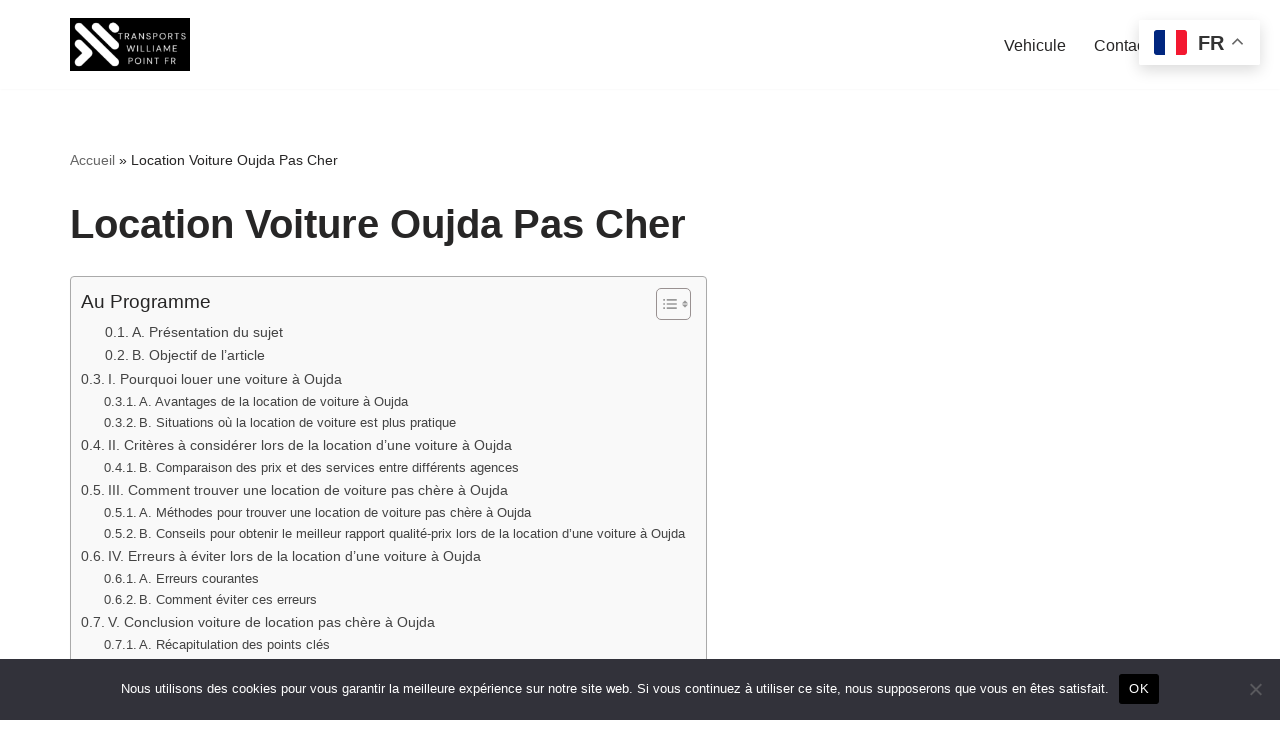

--- FILE ---
content_type: text/html; charset=UTF-8
request_url: https://www.transports-williame.fr/location-voiture-oujda-pas-cher/
body_size: 24508
content:
<!DOCTYPE html>
<html lang="fr-FR" prefix="og: https://ogp.me/ns#">
<meta name="msvalidate.01" content="83B40B086226066D2246EACD0BA67A1A" />
<head>
		
	<meta charset="UTF-8">
	<meta name="viewport" content="width=device-width, initial-scale=1, minimum-scale=1">
	<link rel="profile" href="http://gmpg.org/xfn/11">
		
<!-- Optimisation des moteurs de recherche par Rank Math - https://rankmath.com/ -->
<title>Location Voiture Oujda Pas Cher</title>
<meta name="description" content="Location Voiture Oujda Pas Cher, guide complet pour trouver des belles offres afin d&#039;avoir des bonnes vacances."/>
<meta name="robots" content="follow, index, max-snippet:-1, max-video-preview:-1, max-image-preview:large"/>
<link rel="canonical" href="https://www.transports-williame.fr/location-voiture-oujda-pas-cher/" />
<meta property="og:locale" content="fr_FR" />
<meta property="og:type" content="article" />
<meta property="og:title" content="Location Voiture Oujda Pas Cher" />
<meta property="og:description" content="Location Voiture Oujda Pas Cher, guide complet pour trouver des belles offres afin d&#039;avoir des bonnes vacances." />
<meta property="og:url" content="https://www.transports-williame.fr/location-voiture-oujda-pas-cher/" />
<meta property="og:site_name" content="Transports-Williame.Fr" />
<meta property="og:updated_time" content="2023-06-14T05:29:47+02:00" />
<meta property="article:published_time" content="2023-05-25T20:09:51+02:00" />
<meta property="article:modified_time" content="2023-06-14T05:29:47+02:00" />
<meta name="twitter:card" content="summary_large_image" />
<meta name="twitter:title" content="Location Voiture Oujda Pas Cher" />
<meta name="twitter:description" content="Location Voiture Oujda Pas Cher, guide complet pour trouver des belles offres afin d&#039;avoir des bonnes vacances." />
<meta name="twitter:label1" content="Temps de lecture" />
<meta name="twitter:data1" content="8 minutes" />
<script type="application/ld+json" class="rank-math-schema">{"@context":"https://schema.org","@graph":[{"@type":["Organization","Person"],"@id":"https://www.transports-williame.fr/#person","name":"Transports-Williame.Fr","url":"https://www.transports-williame.fr","logo":{"@type":"ImageObject","@id":"https://www.transports-williame.fr/#logo","url":"https://www.transports-williame.fr/wp-content/uploads/2023/07/cropped-Transports-Williame-Icon.png","contentUrl":"https://www.transports-williame.fr/wp-content/uploads/2023/07/cropped-Transports-Williame-Icon.png","caption":"Transports-Williame.Fr","inLanguage":"fr-FR","width":"512","height":"512"},"image":{"@id":"https://www.transports-williame.fr/#logo"}},{"@type":"WebSite","@id":"https://www.transports-williame.fr/#website","url":"https://www.transports-williame.fr","name":"Transports-Williame.Fr","publisher":{"@id":"https://www.transports-williame.fr/#person"},"inLanguage":"fr-FR"},{"@type":"BreadcrumbList","@id":"https://www.transports-williame.fr/location-voiture-oujda-pas-cher/#breadcrumb","itemListElement":[{"@type":"ListItem","position":"1","item":{"@id":"https://www.transports-williame.fr","name":"Accueil"}},{"@type":"ListItem","position":"2","item":{"@id":"https://www.transports-williame.fr/location-voiture-oujda-pas-cher/","name":"Location Voiture Oujda Pas Cher"}}]},{"@type":"WebPage","@id":"https://www.transports-williame.fr/location-voiture-oujda-pas-cher/#webpage","url":"https://www.transports-williame.fr/location-voiture-oujda-pas-cher/","name":"Location Voiture Oujda Pas Cher","datePublished":"2023-05-25T20:09:51+02:00","dateModified":"2023-06-14T05:29:47+02:00","isPartOf":{"@id":"https://www.transports-williame.fr/#website"},"inLanguage":"fr-FR","breadcrumb":{"@id":"https://www.transports-williame.fr/location-voiture-oujda-pas-cher/#breadcrumb"}},{"@type":"Person","@id":"https://www.transports-williame.fr/author/pkalamba1gmail-com/","name":"James P.","url":"https://www.transports-williame.fr/author/pkalamba1gmail-com/","image":{"@type":"ImageObject","@id":"https://secure.gravatar.com/avatar/20834b1691dae6e5b4cc7b3213e3e53d?s=96&amp;d=mm&amp;r=g","url":"https://secure.gravatar.com/avatar/20834b1691dae6e5b4cc7b3213e3e53d?s=96&amp;d=mm&amp;r=g","caption":"James P.","inLanguage":"fr-FR"},"sameAs":["http://transports-williame.fr"]},{"@type":"Article","headline":"Location Voiture Oujda Pas Cher","keywords":"Location Voiture Oujda","datePublished":"2023-05-25T20:09:51+02:00","dateModified":"2023-06-14T05:29:47+02:00","author":{"@id":"https://www.transports-williame.fr/author/pkalamba1gmail-com/","name":"James P."},"publisher":{"@id":"https://www.transports-williame.fr/#person"},"description":"Location Voiture Oujda Pas Cher, guide complet pour trouver des belles offres afin d&#039;avoir des bonnes vacances.","name":"Location Voiture Oujda Pas Cher","@id":"https://www.transports-williame.fr/location-voiture-oujda-pas-cher/#richSnippet","isPartOf":{"@id":"https://www.transports-williame.fr/location-voiture-oujda-pas-cher/#webpage"},"inLanguage":"fr-FR","mainEntityOfPage":{"@id":"https://www.transports-williame.fr/location-voiture-oujda-pas-cher/#webpage"}}]}</script>
<!-- /Extension Rank Math WordPress SEO -->

<link rel="alternate" type="application/rss+xml" title="Transports Williame &amp; Frère &raquo; Flux" href="https://www.transports-williame.fr/feed/" />
<link rel="alternate" type="application/rss+xml" title="Transports Williame &amp; Frère &raquo; Flux des commentaires" href="https://www.transports-williame.fr/comments/feed/" />
		<!-- This site uses the Google Analytics by MonsterInsights plugin v9.11.1 - Using Analytics tracking - https://www.monsterinsights.com/ -->
							<script src="//www.googletagmanager.com/gtag/js?id=G-WE5NXWYRCQ"  data-cfasync="false" data-wpfc-render="false" type="text/javascript" async></script>
			<script data-cfasync="false" data-wpfc-render="false" type="text/javascript">
				var mi_version = '9.11.1';
				var mi_track_user = true;
				var mi_no_track_reason = '';
								var MonsterInsightsDefaultLocations = {"page_location":"https:\/\/www.transports-williame.fr\/location-voiture-oujda-pas-cher\/"};
								if ( typeof MonsterInsightsPrivacyGuardFilter === 'function' ) {
					var MonsterInsightsLocations = (typeof MonsterInsightsExcludeQuery === 'object') ? MonsterInsightsPrivacyGuardFilter( MonsterInsightsExcludeQuery ) : MonsterInsightsPrivacyGuardFilter( MonsterInsightsDefaultLocations );
				} else {
					var MonsterInsightsLocations = (typeof MonsterInsightsExcludeQuery === 'object') ? MonsterInsightsExcludeQuery : MonsterInsightsDefaultLocations;
				}

								var disableStrs = [
										'ga-disable-G-WE5NXWYRCQ',
									];

				/* Function to detect opted out users */
				function __gtagTrackerIsOptedOut() {
					for (var index = 0; index < disableStrs.length; index++) {
						if (document.cookie.indexOf(disableStrs[index] + '=true') > -1) {
							return true;
						}
					}

					return false;
				}

				/* Disable tracking if the opt-out cookie exists. */
				if (__gtagTrackerIsOptedOut()) {
					for (var index = 0; index < disableStrs.length; index++) {
						window[disableStrs[index]] = true;
					}
				}

				/* Opt-out function */
				function __gtagTrackerOptout() {
					for (var index = 0; index < disableStrs.length; index++) {
						document.cookie = disableStrs[index] + '=true; expires=Thu, 31 Dec 2099 23:59:59 UTC; path=/';
						window[disableStrs[index]] = true;
					}
				}

				if ('undefined' === typeof gaOptout) {
					function gaOptout() {
						__gtagTrackerOptout();
					}
				}
								window.dataLayer = window.dataLayer || [];

				window.MonsterInsightsDualTracker = {
					helpers: {},
					trackers: {},
				};
				if (mi_track_user) {
					function __gtagDataLayer() {
						dataLayer.push(arguments);
					}

					function __gtagTracker(type, name, parameters) {
						if (!parameters) {
							parameters = {};
						}

						if (parameters.send_to) {
							__gtagDataLayer.apply(null, arguments);
							return;
						}

						if (type === 'event') {
														parameters.send_to = monsterinsights_frontend.v4_id;
							var hookName = name;
							if (typeof parameters['event_category'] !== 'undefined') {
								hookName = parameters['event_category'] + ':' + name;
							}

							if (typeof MonsterInsightsDualTracker.trackers[hookName] !== 'undefined') {
								MonsterInsightsDualTracker.trackers[hookName](parameters);
							} else {
								__gtagDataLayer('event', name, parameters);
							}
							
						} else {
							__gtagDataLayer.apply(null, arguments);
						}
					}

					__gtagTracker('js', new Date());
					__gtagTracker('set', {
						'developer_id.dZGIzZG': true,
											});
					if ( MonsterInsightsLocations.page_location ) {
						__gtagTracker('set', MonsterInsightsLocations);
					}
										__gtagTracker('config', 'G-WE5NXWYRCQ', {"forceSSL":"true","link_attribution":"true"} );
										window.gtag = __gtagTracker;										(function () {
						/* https://developers.google.com/analytics/devguides/collection/analyticsjs/ */
						/* ga and __gaTracker compatibility shim. */
						var noopfn = function () {
							return null;
						};
						var newtracker = function () {
							return new Tracker();
						};
						var Tracker = function () {
							return null;
						};
						var p = Tracker.prototype;
						p.get = noopfn;
						p.set = noopfn;
						p.send = function () {
							var args = Array.prototype.slice.call(arguments);
							args.unshift('send');
							__gaTracker.apply(null, args);
						};
						var __gaTracker = function () {
							var len = arguments.length;
							if (len === 0) {
								return;
							}
							var f = arguments[len - 1];
							if (typeof f !== 'object' || f === null || typeof f.hitCallback !== 'function') {
								if ('send' === arguments[0]) {
									var hitConverted, hitObject = false, action;
									if ('event' === arguments[1]) {
										if ('undefined' !== typeof arguments[3]) {
											hitObject = {
												'eventAction': arguments[3],
												'eventCategory': arguments[2],
												'eventLabel': arguments[4],
												'value': arguments[5] ? arguments[5] : 1,
											}
										}
									}
									if ('pageview' === arguments[1]) {
										if ('undefined' !== typeof arguments[2]) {
											hitObject = {
												'eventAction': 'page_view',
												'page_path': arguments[2],
											}
										}
									}
									if (typeof arguments[2] === 'object') {
										hitObject = arguments[2];
									}
									if (typeof arguments[5] === 'object') {
										Object.assign(hitObject, arguments[5]);
									}
									if ('undefined' !== typeof arguments[1].hitType) {
										hitObject = arguments[1];
										if ('pageview' === hitObject.hitType) {
											hitObject.eventAction = 'page_view';
										}
									}
									if (hitObject) {
										action = 'timing' === arguments[1].hitType ? 'timing_complete' : hitObject.eventAction;
										hitConverted = mapArgs(hitObject);
										__gtagTracker('event', action, hitConverted);
									}
								}
								return;
							}

							function mapArgs(args) {
								var arg, hit = {};
								var gaMap = {
									'eventCategory': 'event_category',
									'eventAction': 'event_action',
									'eventLabel': 'event_label',
									'eventValue': 'event_value',
									'nonInteraction': 'non_interaction',
									'timingCategory': 'event_category',
									'timingVar': 'name',
									'timingValue': 'value',
									'timingLabel': 'event_label',
									'page': 'page_path',
									'location': 'page_location',
									'title': 'page_title',
									'referrer' : 'page_referrer',
								};
								for (arg in args) {
																		if (!(!args.hasOwnProperty(arg) || !gaMap.hasOwnProperty(arg))) {
										hit[gaMap[arg]] = args[arg];
									} else {
										hit[arg] = args[arg];
									}
								}
								return hit;
							}

							try {
								f.hitCallback();
							} catch (ex) {
							}
						};
						__gaTracker.create = newtracker;
						__gaTracker.getByName = newtracker;
						__gaTracker.getAll = function () {
							return [];
						};
						__gaTracker.remove = noopfn;
						__gaTracker.loaded = true;
						window['__gaTracker'] = __gaTracker;
					})();
									} else {
										console.log("");
					(function () {
						function __gtagTracker() {
							return null;
						}

						window['__gtagTracker'] = __gtagTracker;
						window['gtag'] = __gtagTracker;
					})();
									}
			</script>
							<!-- / Google Analytics by MonsterInsights -->
		<script type="text/javascript">
/* <![CDATA[ */
window._wpemojiSettings = {"baseUrl":"https:\/\/s.w.org\/images\/core\/emoji\/14.0.0\/72x72\/","ext":".png","svgUrl":"https:\/\/s.w.org\/images\/core\/emoji\/14.0.0\/svg\/","svgExt":".svg","source":{"concatemoji":"https:\/\/www.transports-williame.fr\/wp-includes\/js\/wp-emoji-release.min.js?ver=6.4.7"}};
/*! This file is auto-generated */
!function(i,n){var o,s,e;function c(e){try{var t={supportTests:e,timestamp:(new Date).valueOf()};sessionStorage.setItem(o,JSON.stringify(t))}catch(e){}}function p(e,t,n){e.clearRect(0,0,e.canvas.width,e.canvas.height),e.fillText(t,0,0);var t=new Uint32Array(e.getImageData(0,0,e.canvas.width,e.canvas.height).data),r=(e.clearRect(0,0,e.canvas.width,e.canvas.height),e.fillText(n,0,0),new Uint32Array(e.getImageData(0,0,e.canvas.width,e.canvas.height).data));return t.every(function(e,t){return e===r[t]})}function u(e,t,n){switch(t){case"flag":return n(e,"\ud83c\udff3\ufe0f\u200d\u26a7\ufe0f","\ud83c\udff3\ufe0f\u200b\u26a7\ufe0f")?!1:!n(e,"\ud83c\uddfa\ud83c\uddf3","\ud83c\uddfa\u200b\ud83c\uddf3")&&!n(e,"\ud83c\udff4\udb40\udc67\udb40\udc62\udb40\udc65\udb40\udc6e\udb40\udc67\udb40\udc7f","\ud83c\udff4\u200b\udb40\udc67\u200b\udb40\udc62\u200b\udb40\udc65\u200b\udb40\udc6e\u200b\udb40\udc67\u200b\udb40\udc7f");case"emoji":return!n(e,"\ud83e\udef1\ud83c\udffb\u200d\ud83e\udef2\ud83c\udfff","\ud83e\udef1\ud83c\udffb\u200b\ud83e\udef2\ud83c\udfff")}return!1}function f(e,t,n){var r="undefined"!=typeof WorkerGlobalScope&&self instanceof WorkerGlobalScope?new OffscreenCanvas(300,150):i.createElement("canvas"),a=r.getContext("2d",{willReadFrequently:!0}),o=(a.textBaseline="top",a.font="600 32px Arial",{});return e.forEach(function(e){o[e]=t(a,e,n)}),o}function t(e){var t=i.createElement("script");t.src=e,t.defer=!0,i.head.appendChild(t)}"undefined"!=typeof Promise&&(o="wpEmojiSettingsSupports",s=["flag","emoji"],n.supports={everything:!0,everythingExceptFlag:!0},e=new Promise(function(e){i.addEventListener("DOMContentLoaded",e,{once:!0})}),new Promise(function(t){var n=function(){try{var e=JSON.parse(sessionStorage.getItem(o));if("object"==typeof e&&"number"==typeof e.timestamp&&(new Date).valueOf()<e.timestamp+604800&&"object"==typeof e.supportTests)return e.supportTests}catch(e){}return null}();if(!n){if("undefined"!=typeof Worker&&"undefined"!=typeof OffscreenCanvas&&"undefined"!=typeof URL&&URL.createObjectURL&&"undefined"!=typeof Blob)try{var e="postMessage("+f.toString()+"("+[JSON.stringify(s),u.toString(),p.toString()].join(",")+"));",r=new Blob([e],{type:"text/javascript"}),a=new Worker(URL.createObjectURL(r),{name:"wpTestEmojiSupports"});return void(a.onmessage=function(e){c(n=e.data),a.terminate(),t(n)})}catch(e){}c(n=f(s,u,p))}t(n)}).then(function(e){for(var t in e)n.supports[t]=e[t],n.supports.everything=n.supports.everything&&n.supports[t],"flag"!==t&&(n.supports.everythingExceptFlag=n.supports.everythingExceptFlag&&n.supports[t]);n.supports.everythingExceptFlag=n.supports.everythingExceptFlag&&!n.supports.flag,n.DOMReady=!1,n.readyCallback=function(){n.DOMReady=!0}}).then(function(){return e}).then(function(){var e;n.supports.everything||(n.readyCallback(),(e=n.source||{}).concatemoji?t(e.concatemoji):e.wpemoji&&e.twemoji&&(t(e.twemoji),t(e.wpemoji)))}))}((window,document),window._wpemojiSettings);
/* ]]> */
</script>
<style id='wp-emoji-styles-inline-css' type='text/css'>

	img.wp-smiley, img.emoji {
		display: inline !important;
		border: none !important;
		box-shadow: none !important;
		height: 1em !important;
		width: 1em !important;
		margin: 0 0.07em !important;
		vertical-align: -0.1em !important;
		background: none !important;
		padding: 0 !important;
	}
</style>
<link rel='stylesheet' id='wp-block-library-css' href='https://www.transports-williame.fr/wp-includes/css/dist/block-library/style.min.css?ver=6.4.7' type='text/css' media='all' />
<style id='classic-theme-styles-inline-css' type='text/css'>
/*! This file is auto-generated */
.wp-block-button__link{color:#fff;background-color:#32373c;border-radius:9999px;box-shadow:none;text-decoration:none;padding:calc(.667em + 2px) calc(1.333em + 2px);font-size:1.125em}.wp-block-file__button{background:#32373c;color:#fff;text-decoration:none}
</style>
<style id='global-styles-inline-css' type='text/css'>
body{--wp--preset--color--black: #000000;--wp--preset--color--cyan-bluish-gray: #abb8c3;--wp--preset--color--white: #ffffff;--wp--preset--color--pale-pink: #f78da7;--wp--preset--color--vivid-red: #cf2e2e;--wp--preset--color--luminous-vivid-orange: #ff6900;--wp--preset--color--luminous-vivid-amber: #fcb900;--wp--preset--color--light-green-cyan: #7bdcb5;--wp--preset--color--vivid-green-cyan: #00d084;--wp--preset--color--pale-cyan-blue: #8ed1fc;--wp--preset--color--vivid-cyan-blue: #0693e3;--wp--preset--color--vivid-purple: #9b51e0;--wp--preset--color--neve-link-color: var(--nv-primary-accent);--wp--preset--color--neve-link-hover-color: var(--nv-secondary-accent);--wp--preset--color--nv-site-bg: var(--nv-site-bg);--wp--preset--color--nv-light-bg: var(--nv-light-bg);--wp--preset--color--nv-dark-bg: var(--nv-dark-bg);--wp--preset--color--neve-text-color: var(--nv-text-color);--wp--preset--color--nv-text-dark-bg: var(--nv-text-dark-bg);--wp--preset--color--nv-c-1: var(--nv-c-1);--wp--preset--color--nv-c-2: var(--nv-c-2);--wp--preset--gradient--vivid-cyan-blue-to-vivid-purple: linear-gradient(135deg,rgba(6,147,227,1) 0%,rgb(155,81,224) 100%);--wp--preset--gradient--light-green-cyan-to-vivid-green-cyan: linear-gradient(135deg,rgb(122,220,180) 0%,rgb(0,208,130) 100%);--wp--preset--gradient--luminous-vivid-amber-to-luminous-vivid-orange: linear-gradient(135deg,rgba(252,185,0,1) 0%,rgba(255,105,0,1) 100%);--wp--preset--gradient--luminous-vivid-orange-to-vivid-red: linear-gradient(135deg,rgba(255,105,0,1) 0%,rgb(207,46,46) 100%);--wp--preset--gradient--very-light-gray-to-cyan-bluish-gray: linear-gradient(135deg,rgb(238,238,238) 0%,rgb(169,184,195) 100%);--wp--preset--gradient--cool-to-warm-spectrum: linear-gradient(135deg,rgb(74,234,220) 0%,rgb(151,120,209) 20%,rgb(207,42,186) 40%,rgb(238,44,130) 60%,rgb(251,105,98) 80%,rgb(254,248,76) 100%);--wp--preset--gradient--blush-light-purple: linear-gradient(135deg,rgb(255,206,236) 0%,rgb(152,150,240) 100%);--wp--preset--gradient--blush-bordeaux: linear-gradient(135deg,rgb(254,205,165) 0%,rgb(254,45,45) 50%,rgb(107,0,62) 100%);--wp--preset--gradient--luminous-dusk: linear-gradient(135deg,rgb(255,203,112) 0%,rgb(199,81,192) 50%,rgb(65,88,208) 100%);--wp--preset--gradient--pale-ocean: linear-gradient(135deg,rgb(255,245,203) 0%,rgb(182,227,212) 50%,rgb(51,167,181) 100%);--wp--preset--gradient--electric-grass: linear-gradient(135deg,rgb(202,248,128) 0%,rgb(113,206,126) 100%);--wp--preset--gradient--midnight: linear-gradient(135deg,rgb(2,3,129) 0%,rgb(40,116,252) 100%);--wp--preset--font-size--small: 13px;--wp--preset--font-size--medium: 20px;--wp--preset--font-size--large: 36px;--wp--preset--font-size--x-large: 42px;--wp--preset--spacing--20: 0.44rem;--wp--preset--spacing--30: 0.67rem;--wp--preset--spacing--40: 1rem;--wp--preset--spacing--50: 1.5rem;--wp--preset--spacing--60: 2.25rem;--wp--preset--spacing--70: 3.38rem;--wp--preset--spacing--80: 5.06rem;--wp--preset--shadow--natural: 6px 6px 9px rgba(0, 0, 0, 0.2);--wp--preset--shadow--deep: 12px 12px 50px rgba(0, 0, 0, 0.4);--wp--preset--shadow--sharp: 6px 6px 0px rgba(0, 0, 0, 0.2);--wp--preset--shadow--outlined: 6px 6px 0px -3px rgba(255, 255, 255, 1), 6px 6px rgba(0, 0, 0, 1);--wp--preset--shadow--crisp: 6px 6px 0px rgba(0, 0, 0, 1);}:where(.is-layout-flex){gap: 0.5em;}:where(.is-layout-grid){gap: 0.5em;}body .is-layout-flow > .alignleft{float: left;margin-inline-start: 0;margin-inline-end: 2em;}body .is-layout-flow > .alignright{float: right;margin-inline-start: 2em;margin-inline-end: 0;}body .is-layout-flow > .aligncenter{margin-left: auto !important;margin-right: auto !important;}body .is-layout-constrained > .alignleft{float: left;margin-inline-start: 0;margin-inline-end: 2em;}body .is-layout-constrained > .alignright{float: right;margin-inline-start: 2em;margin-inline-end: 0;}body .is-layout-constrained > .aligncenter{margin-left: auto !important;margin-right: auto !important;}body .is-layout-constrained > :where(:not(.alignleft):not(.alignright):not(.alignfull)){max-width: var(--wp--style--global--content-size);margin-left: auto !important;margin-right: auto !important;}body .is-layout-constrained > .alignwide{max-width: var(--wp--style--global--wide-size);}body .is-layout-flex{display: flex;}body .is-layout-flex{flex-wrap: wrap;align-items: center;}body .is-layout-flex > *{margin: 0;}body .is-layout-grid{display: grid;}body .is-layout-grid > *{margin: 0;}:where(.wp-block-columns.is-layout-flex){gap: 2em;}:where(.wp-block-columns.is-layout-grid){gap: 2em;}:where(.wp-block-post-template.is-layout-flex){gap: 1.25em;}:where(.wp-block-post-template.is-layout-grid){gap: 1.25em;}.has-black-color{color: var(--wp--preset--color--black) !important;}.has-cyan-bluish-gray-color{color: var(--wp--preset--color--cyan-bluish-gray) !important;}.has-white-color{color: var(--wp--preset--color--white) !important;}.has-pale-pink-color{color: var(--wp--preset--color--pale-pink) !important;}.has-vivid-red-color{color: var(--wp--preset--color--vivid-red) !important;}.has-luminous-vivid-orange-color{color: var(--wp--preset--color--luminous-vivid-orange) !important;}.has-luminous-vivid-amber-color{color: var(--wp--preset--color--luminous-vivid-amber) !important;}.has-light-green-cyan-color{color: var(--wp--preset--color--light-green-cyan) !important;}.has-vivid-green-cyan-color{color: var(--wp--preset--color--vivid-green-cyan) !important;}.has-pale-cyan-blue-color{color: var(--wp--preset--color--pale-cyan-blue) !important;}.has-vivid-cyan-blue-color{color: var(--wp--preset--color--vivid-cyan-blue) !important;}.has-vivid-purple-color{color: var(--wp--preset--color--vivid-purple) !important;}.has-black-background-color{background-color: var(--wp--preset--color--black) !important;}.has-cyan-bluish-gray-background-color{background-color: var(--wp--preset--color--cyan-bluish-gray) !important;}.has-white-background-color{background-color: var(--wp--preset--color--white) !important;}.has-pale-pink-background-color{background-color: var(--wp--preset--color--pale-pink) !important;}.has-vivid-red-background-color{background-color: var(--wp--preset--color--vivid-red) !important;}.has-luminous-vivid-orange-background-color{background-color: var(--wp--preset--color--luminous-vivid-orange) !important;}.has-luminous-vivid-amber-background-color{background-color: var(--wp--preset--color--luminous-vivid-amber) !important;}.has-light-green-cyan-background-color{background-color: var(--wp--preset--color--light-green-cyan) !important;}.has-vivid-green-cyan-background-color{background-color: var(--wp--preset--color--vivid-green-cyan) !important;}.has-pale-cyan-blue-background-color{background-color: var(--wp--preset--color--pale-cyan-blue) !important;}.has-vivid-cyan-blue-background-color{background-color: var(--wp--preset--color--vivid-cyan-blue) !important;}.has-vivid-purple-background-color{background-color: var(--wp--preset--color--vivid-purple) !important;}.has-black-border-color{border-color: var(--wp--preset--color--black) !important;}.has-cyan-bluish-gray-border-color{border-color: var(--wp--preset--color--cyan-bluish-gray) !important;}.has-white-border-color{border-color: var(--wp--preset--color--white) !important;}.has-pale-pink-border-color{border-color: var(--wp--preset--color--pale-pink) !important;}.has-vivid-red-border-color{border-color: var(--wp--preset--color--vivid-red) !important;}.has-luminous-vivid-orange-border-color{border-color: var(--wp--preset--color--luminous-vivid-orange) !important;}.has-luminous-vivid-amber-border-color{border-color: var(--wp--preset--color--luminous-vivid-amber) !important;}.has-light-green-cyan-border-color{border-color: var(--wp--preset--color--light-green-cyan) !important;}.has-vivid-green-cyan-border-color{border-color: var(--wp--preset--color--vivid-green-cyan) !important;}.has-pale-cyan-blue-border-color{border-color: var(--wp--preset--color--pale-cyan-blue) !important;}.has-vivid-cyan-blue-border-color{border-color: var(--wp--preset--color--vivid-cyan-blue) !important;}.has-vivid-purple-border-color{border-color: var(--wp--preset--color--vivid-purple) !important;}.has-vivid-cyan-blue-to-vivid-purple-gradient-background{background: var(--wp--preset--gradient--vivid-cyan-blue-to-vivid-purple) !important;}.has-light-green-cyan-to-vivid-green-cyan-gradient-background{background: var(--wp--preset--gradient--light-green-cyan-to-vivid-green-cyan) !important;}.has-luminous-vivid-amber-to-luminous-vivid-orange-gradient-background{background: var(--wp--preset--gradient--luminous-vivid-amber-to-luminous-vivid-orange) !important;}.has-luminous-vivid-orange-to-vivid-red-gradient-background{background: var(--wp--preset--gradient--luminous-vivid-orange-to-vivid-red) !important;}.has-very-light-gray-to-cyan-bluish-gray-gradient-background{background: var(--wp--preset--gradient--very-light-gray-to-cyan-bluish-gray) !important;}.has-cool-to-warm-spectrum-gradient-background{background: var(--wp--preset--gradient--cool-to-warm-spectrum) !important;}.has-blush-light-purple-gradient-background{background: var(--wp--preset--gradient--blush-light-purple) !important;}.has-blush-bordeaux-gradient-background{background: var(--wp--preset--gradient--blush-bordeaux) !important;}.has-luminous-dusk-gradient-background{background: var(--wp--preset--gradient--luminous-dusk) !important;}.has-pale-ocean-gradient-background{background: var(--wp--preset--gradient--pale-ocean) !important;}.has-electric-grass-gradient-background{background: var(--wp--preset--gradient--electric-grass) !important;}.has-midnight-gradient-background{background: var(--wp--preset--gradient--midnight) !important;}.has-small-font-size{font-size: var(--wp--preset--font-size--small) !important;}.has-medium-font-size{font-size: var(--wp--preset--font-size--medium) !important;}.has-large-font-size{font-size: var(--wp--preset--font-size--large) !important;}.has-x-large-font-size{font-size: var(--wp--preset--font-size--x-large) !important;}
.wp-block-navigation a:where(:not(.wp-element-button)){color: inherit;}
:where(.wp-block-post-template.is-layout-flex){gap: 1.25em;}:where(.wp-block-post-template.is-layout-grid){gap: 1.25em;}
:where(.wp-block-columns.is-layout-flex){gap: 2em;}:where(.wp-block-columns.is-layout-grid){gap: 2em;}
.wp-block-pullquote{font-size: 1.5em;line-height: 1.6;}
</style>
<link rel='stylesheet' id='cookie-notice-front-css' href='https://www.transports-williame.fr/wp-content/plugins/cookie-notice/css/front.min.css?ver=2.5.11' type='text/css' media='all' />
<link rel='stylesheet' id='ez-toc-css' href='https://www.transports-williame.fr/wp-content/plugins/easy-table-of-contents/assets/css/screen.min.css?ver=2.0.80' type='text/css' media='all' />
<style id='ez-toc-inline-css' type='text/css'>
div#ez-toc-container .ez-toc-title {font-size: 120%;}div#ez-toc-container .ez-toc-title {font-weight: 500;}div#ez-toc-container ul li , div#ez-toc-container ul li a {font-size: 95%;}div#ez-toc-container ul li , div#ez-toc-container ul li a {font-weight: 500;}div#ez-toc-container nav ul ul li {font-size: 90%;}.ez-toc-box-title {font-weight: bold; margin-bottom: 10px; text-align: center; text-transform: uppercase; letter-spacing: 1px; color: #666; padding-bottom: 5px;position:absolute;top:-4%;left:5%;background-color: inherit;transition: top 0.3s ease;}.ez-toc-box-title.toc-closed {top:-25%;}
.ez-toc-container-direction {direction: ltr;}.ez-toc-counter ul{counter-reset: item ;}.ez-toc-counter nav ul li a::before {content: counters(item, '.', decimal) '. ';display: inline-block;counter-increment: item;flex-grow: 0;flex-shrink: 0;margin-right: .2em; float: left; }.ez-toc-widget-direction {direction: ltr;}.ez-toc-widget-container ul{counter-reset: item ;}.ez-toc-widget-container nav ul li a::before {content: counters(item, '.', decimal) '. ';display: inline-block;counter-increment: item;flex-grow: 0;flex-shrink: 0;margin-right: .2em; float: left; }
</style>
<link rel='stylesheet' id='neve-style-css' href='https://www.transports-williame.fr/wp-content/themes/neve/style-main-new.min.css?ver=3.6.7' type='text/css' media='all' />
<style id='neve-style-inline-css' type='text/css'>
.nv-meta-list li.meta:not(:last-child):after { content:"/" }.nv-meta-list .no-mobile{
			display:none;
		}.nv-meta-list li.last::after{
			content: ""!important;
		}@media (min-width: 769px) {
			.nv-meta-list .no-mobile {
				display: inline-block;
			}
			.nv-meta-list li.last:not(:last-child)::after {
		 		content: "/" !important;
			}
		}
 :root{ --container: 748px;--postwidth:100%; --primarybtnbg: var(--nv-primary-accent); --primarybtnhoverbg: var(--nv-primary-accent); --primarybtncolor: #fff; --secondarybtncolor: var(--nv-primary-accent); --primarybtnhovercolor: #fff; --secondarybtnhovercolor: var(--nv-primary-accent);--primarybtnborderradius:3px;--secondarybtnborderradius:3px;--secondarybtnborderwidth:3px;--btnpadding:13px 15px;--primarybtnpadding:13px 15px;--secondarybtnpadding:calc(13px - 3px) calc(15px - 3px); --bodyfontfamily: Arial,Helvetica,sans-serif; --bodyfontsize: 15px; --bodylineheight: 1.6; --bodyletterspacing: 0px; --bodyfontweight: 400; --h1fontsize: 36px; --h1fontweight: 700; --h1lineheight: 1.2; --h1letterspacing: 0px; --h1texttransform: none; --h2fontsize: 28px; --h2fontweight: 700; --h2lineheight: 1.3; --h2letterspacing: 0px; --h2texttransform: none; --h3fontsize: 24px; --h3fontweight: 700; --h3lineheight: 1.4; --h3letterspacing: 0px; --h3texttransform: none; --h4fontsize: 20px; --h4fontweight: 700; --h4lineheight: 1.6; --h4letterspacing: 0px; --h4texttransform: none; --h5fontsize: 16px; --h5fontweight: 700; --h5lineheight: 1.6; --h5letterspacing: 0px; --h5texttransform: none; --h6fontsize: 14px; --h6fontweight: 700; --h6lineheight: 1.6; --h6letterspacing: 0px; --h6texttransform: none;--formfieldborderwidth:2px;--formfieldborderradius:3px; --formfieldbgcolor: var(--nv-site-bg); --formfieldbordercolor: #dddddd; --formfieldcolor: var(--nv-text-color);--formfieldpadding:10px 12px; } .single-post-container .alignfull > [class*="__inner-container"], .single-post-container .alignwide > [class*="__inner-container"]{ max-width:718px } .nv-meta-list{ --avatarsize: 20px; } .single .nv-meta-list{ --avatarsize: 20px; } .nv-post-cover{ --height: 250px;--padding:40px 15px;--justify: flex-start; --textalign: left; --valign: center; } .nv-post-cover .nv-title-meta-wrap, .nv-page-title-wrap, .entry-header{ --textalign: left; } .nv-is-boxed.nv-title-meta-wrap{ --padding:40px 15px; --bgcolor: var(--nv-dark-bg); } .nv-overlay{ --opacity: 50; --blendmode: normal; } .nv-is-boxed.nv-comments-wrap{ --padding:20px; } .nv-is-boxed.comment-respond{ --padding:20px; } .single:not(.single-product), .page{ --c-vspace:0 0 0 0;; } .global-styled{ --bgcolor: var(--nv-site-bg); } .header-top{ --rowbcolor: var(--nv-light-bg); --color: var(--nv-text-color); --bgcolor: var(--nv-site-bg); } .header-main{ --rowbcolor: var(--nv-light-bg); --color: var(--nv-text-color); --bgcolor: var(--nv-site-bg); } .header-bottom{ --rowbcolor: var(--nv-light-bg); --color: var(--nv-text-color); --bgcolor: var(--nv-site-bg); } .header-menu-sidebar-bg{ --justify: flex-start; --textalign: left;--flexg: 1;--wrapdropdownwidth: auto; --color: var(--nv-text-color); --bgcolor: var(--nv-site-bg); } .header-menu-sidebar{ width: 360px; } .builder-item--logo{ --maxwidth: 120px;--padding:10px 0;--margin:0; --textalign: left;--justify: flex-start; } .builder-item--nav-icon,.header-menu-sidebar .close-sidebar-panel .navbar-toggle{ --borderradius:0; } .builder-item--nav-icon{ --label-margin:0 5px 0 0;;--padding:10px 15px;--margin:0; } .builder-item--primary-menu{ --hovercolor: var(--nv-secondary-accent); --hovertextcolor: var(--nv-text-color); --activecolor: var(--nv-primary-accent); --spacing: 20px; --height: 25px;--padding:0;--margin:0; --fontsize: 1em; --lineheight: 1.6; --letterspacing: 0px; --fontweight: 500; --texttransform: none; --iconsize: 1em; } .hfg-is-group.has-primary-menu .inherit-ff{ --inheritedfw: 500; } .footer-top-inner .row{ grid-template-columns:1fr 1fr 1fr; --valign: flex-start; } .footer-top{ --rowbcolor: var(--nv-light-bg); --color: var(--nv-text-color); --bgcolor: var(--nv-site-bg); } .footer-main-inner .row{ grid-template-columns:1fr 1fr 1fr; --valign: flex-start; } .footer-main{ --rowbcolor: var(--nv-light-bg); --color: var(--nv-text-color); --bgcolor: var(--nv-site-bg); } .footer-bottom-inner .row{ grid-template-columns:1fr 1fr 1fr; --valign: flex-start; } .footer-bottom{ --rowbcolor: var(--nv-light-bg); --color: var(--nv-text-dark-bg); --bgcolor: var(--nv-dark-bg); } @media(min-width: 576px){ :root{ --container: 992px;--postwidth:50%;--btnpadding:13px 15px;--primarybtnpadding:13px 15px;--secondarybtnpadding:calc(13px - 3px) calc(15px - 3px); --bodyfontsize: 16px; --bodylineheight: 1.6; --bodyletterspacing: 0px; --h1fontsize: 38px; --h1lineheight: 1.2; --h1letterspacing: 0px; --h2fontsize: 30px; --h2lineheight: 1.2; --h2letterspacing: 0px; --h3fontsize: 26px; --h3lineheight: 1.4; --h3letterspacing: 0px; --h4fontsize: 22px; --h4lineheight: 1.5; --h4letterspacing: 0px; --h5fontsize: 18px; --h5lineheight: 1.6; --h5letterspacing: 0px; --h6fontsize: 14px; --h6lineheight: 1.6; --h6letterspacing: 0px; } .single-post-container .alignfull > [class*="__inner-container"], .single-post-container .alignwide > [class*="__inner-container"]{ max-width:962px } .nv-meta-list{ --avatarsize: 20px; } .single .nv-meta-list{ --avatarsize: 20px; } .nv-post-cover{ --height: 320px;--padding:60px 30px;--justify: flex-start; --textalign: left; --valign: center; } .nv-post-cover .nv-title-meta-wrap, .nv-page-title-wrap, .entry-header{ --textalign: left; } .nv-is-boxed.nv-title-meta-wrap{ --padding:60px 30px; } .nv-is-boxed.nv-comments-wrap{ --padding:30px; } .nv-is-boxed.comment-respond{ --padding:30px; } .single:not(.single-product), .page{ --c-vspace:0 0 0 0;; } .header-menu-sidebar-bg{ --justify: flex-start; --textalign: left;--flexg: 1;--wrapdropdownwidth: auto; } .header-menu-sidebar{ width: 360px; } .builder-item--logo{ --maxwidth: 120px;--padding:10px 0;--margin:0; --textalign: left;--justify: flex-start; } .builder-item--nav-icon{ --label-margin:0 5px 0 0;;--padding:10px 15px;--margin:0; } .builder-item--primary-menu{ --spacing: 20px; --height: 25px;--padding:0;--margin:0; --fontsize: 1em; --lineheight: 1.6; --letterspacing: 0px; --iconsize: 1em; } }@media(min-width: 960px){ :root{ --container: 1170px;--postwidth:33.333333333333%;--btnpadding:13px 15px;--primarybtnpadding:13px 15px;--secondarybtnpadding:calc(13px - 3px) calc(15px - 3px); --bodyfontsize: 16px; --bodylineheight: 1.7; --bodyletterspacing: 0px; --h1fontsize: 40px; --h1lineheight: 1.1; --h1letterspacing: 0px; --h2fontsize: 32px; --h2lineheight: 1.2; --h2letterspacing: 0px; --h3fontsize: 28px; --h3lineheight: 1.4; --h3letterspacing: 0px; --h4fontsize: 24px; --h4lineheight: 1.5; --h4letterspacing: 0px; --h5fontsize: 20px; --h5lineheight: 1.6; --h5letterspacing: 0px; --h6fontsize: 16px; --h6lineheight: 1.6; --h6letterspacing: 0px; } body:not(.single):not(.archive):not(.blog):not(.search):not(.error404) .neve-main > .container .col, body.post-type-archive-course .neve-main > .container .col, body.post-type-archive-llms_membership .neve-main > .container .col{ max-width: 100%; } body:not(.single):not(.archive):not(.blog):not(.search):not(.error404) .nv-sidebar-wrap, body.post-type-archive-course .nv-sidebar-wrap, body.post-type-archive-llms_membership .nv-sidebar-wrap{ max-width: 0%; } .neve-main > .archive-container .nv-index-posts.col{ max-width: 100%; } .neve-main > .archive-container .nv-sidebar-wrap{ max-width: 0%; } .neve-main > .single-post-container .nv-single-post-wrap.col{ max-width: 70%; } .single-post-container .alignfull > [class*="__inner-container"], .single-post-container .alignwide > [class*="__inner-container"]{ max-width:789px } .container-fluid.single-post-container .alignfull > [class*="__inner-container"], .container-fluid.single-post-container .alignwide > [class*="__inner-container"]{ max-width:calc(70% + 15px) } .neve-main > .single-post-container .nv-sidebar-wrap{ max-width: 30%; } .nv-meta-list{ --avatarsize: 20px; } .single .nv-meta-list{ --avatarsize: 20px; } .nv-post-cover{ --height: 400px;--padding:60px 40px;--justify: flex-start; --textalign: left; --valign: center; } .nv-post-cover .nv-title-meta-wrap, .nv-page-title-wrap, .entry-header{ --textalign: left; } .nv-is-boxed.nv-title-meta-wrap{ --padding:60px 40px; } .nv-is-boxed.nv-comments-wrap{ --padding:40px; } .nv-is-boxed.comment-respond{ --padding:40px; } .single:not(.single-product), .page{ --c-vspace:0 0 0 0;; } .header-menu-sidebar-bg{ --justify: flex-start; --textalign: left;--flexg: 1;--wrapdropdownwidth: auto; } .header-menu-sidebar{ width: 360px; } .builder-item--logo{ --maxwidth: 120px;--padding:10px 0;--margin:0; --textalign: left;--justify: flex-start; } .builder-item--nav-icon{ --label-margin:0 5px 0 0;;--padding:10px 15px;--margin:0; } .builder-item--primary-menu{ --spacing: 20px; --height: 25px;--padding:0;--margin:0; --fontsize: 1em; --lineheight: 1.6; --letterspacing: 0px; --iconsize: 1em; } }:root{--nv-primary-accent:#2f5aae;--nv-secondary-accent:#2f5aae;--nv-site-bg:#ffffff;--nv-light-bg:#f4f5f7;--nv-dark-bg:#121212;--nv-text-color:#272626;--nv-text-dark-bg:#ffffff;--nv-c-1:#9463ae;--nv-c-2:#be574b;--nv-fallback-ff:Arial, Helvetica, sans-serif;}
</style>
<script type="text/javascript" src="https://www.transports-williame.fr/wp-content/plugins/google-analytics-for-wordpress/assets/js/frontend-gtag.min.js?ver=9.11.1" id="monsterinsights-frontend-script-js" async="async" data-wp-strategy="async"></script>
<script data-cfasync="false" data-wpfc-render="false" type="text/javascript" id='monsterinsights-frontend-script-js-extra'>/* <![CDATA[ */
var monsterinsights_frontend = {"js_events_tracking":"true","download_extensions":"doc,pdf,ppt,zip,xls,docx,pptx,xlsx","inbound_paths":"[{\"path\":\"\\\/go\\\/\",\"label\":\"affiliate\"},{\"path\":\"\\\/recommend\\\/\",\"label\":\"affiliate\"}]","home_url":"https:\/\/www.transports-williame.fr","hash_tracking":"false","v4_id":"G-WE5NXWYRCQ"};/* ]]> */
</script>
<script type="text/javascript" id="cookie-notice-front-js-before">
/* <![CDATA[ */
var cnArgs = {"ajaxUrl":"https:\/\/www.transports-williame.fr\/wp-admin\/admin-ajax.php","nonce":"e629eda8b7","hideEffect":"fade","position":"bottom","onScroll":false,"onScrollOffset":100,"onClick":false,"cookieName":"cookie_notice_accepted","cookieTime":2592000,"cookieTimeRejected":2592000,"globalCookie":false,"redirection":false,"cache":true,"revokeCookies":false,"revokeCookiesOpt":"automatic"};
/* ]]> */
</script>
<script type="text/javascript" src="https://www.transports-williame.fr/wp-content/plugins/cookie-notice/js/front.min.js?ver=2.5.11" id="cookie-notice-front-js"></script>
<script type="text/javascript" src="https://www.transports-williame.fr/wp-includes/js/jquery/jquery.min.js?ver=3.7.1" id="jquery-core-js"></script>
<script type="text/javascript" src="https://www.transports-williame.fr/wp-includes/js/jquery/jquery-migrate.min.js?ver=3.4.1" id="jquery-migrate-js"></script>
<link rel="https://api.w.org/" href="https://www.transports-williame.fr/wp-json/" /><link rel="alternate" type="application/json" href="https://www.transports-williame.fr/wp-json/wp/v2/pages/222" /><link rel="EditURI" type="application/rsd+xml" title="RSD" href="https://www.transports-williame.fr/xmlrpc.php?rsd" />
<meta name="generator" content="WordPress 6.4.7" />
<link rel='shortlink' href='https://www.transports-williame.fr/?p=222' />
<link rel="alternate" type="application/json+oembed" href="https://www.transports-williame.fr/wp-json/oembed/1.0/embed?url=https%3A%2F%2Fwww.transports-williame.fr%2Flocation-voiture-oujda-pas-cher%2F" />
<link rel="alternate" type="text/xml+oembed" href="https://www.transports-williame.fr/wp-json/oembed/1.0/embed?url=https%3A%2F%2Fwww.transports-williame.fr%2Flocation-voiture-oujda-pas-cher%2F&#038;format=xml" />
<link rel="icon" href="https://www.transports-williame.fr/wp-content/uploads/2023/07/cropped-Transports-Williame-Icon-32x32.png" sizes="32x32" />
<link rel="icon" href="https://www.transports-williame.fr/wp-content/uploads/2023/07/cropped-Transports-Williame-Icon-192x192.png" sizes="192x192" />
<link rel="apple-touch-icon" href="https://www.transports-williame.fr/wp-content/uploads/2023/07/cropped-Transports-Williame-Icon-180x180.png" />
<meta name="msapplication-TileImage" content="https://www.transports-williame.fr/wp-content/uploads/2023/07/cropped-Transports-Williame-Icon-270x270.png" />
<style id="wpforms-css-vars-root">
				:root {
					--wpforms-field-border-radius: 3px;
--wpforms-field-background-color: #ffffff;
--wpforms-field-border-color: rgba( 0, 0, 0, 0.25 );
--wpforms-field-text-color: rgba( 0, 0, 0, 0.7 );
--wpforms-label-color: rgba( 0, 0, 0, 0.85 );
--wpforms-label-sublabel-color: rgba( 0, 0, 0, 0.55 );
--wpforms-label-error-color: #d63637;
--wpforms-button-border-radius: 3px;
--wpforms-button-background-color: #066aab;
--wpforms-button-text-color: #ffffff;
--wpforms-field-size-input-height: 43px;
--wpforms-field-size-input-spacing: 15px;
--wpforms-field-size-font-size: 16px;
--wpforms-field-size-line-height: 19px;
--wpforms-field-size-padding-h: 14px;
--wpforms-field-size-checkbox-size: 16px;
--wpforms-field-size-sublabel-spacing: 5px;
--wpforms-field-size-icon-size: 1;
--wpforms-label-size-font-size: 16px;
--wpforms-label-size-line-height: 19px;
--wpforms-label-size-sublabel-font-size: 14px;
--wpforms-label-size-sublabel-line-height: 17px;
--wpforms-button-size-font-size: 17px;
--wpforms-button-size-height: 41px;
--wpforms-button-size-padding-h: 15px;
--wpforms-button-size-margin-top: 10px;

				}
			</style>
	</head>

<body  class="page-template-default page page-id-222 cookies-not-set  nv-blog-grid nv-sidebar-full-width menu_sidebar_slide_left" id="neve_body"  >
<div class="wrapper">
	
	<header class="header"  >
		<a class="neve-skip-link show-on-focus" href="#content" >
			Aller au contenu		</a>
		<div id="header-grid"  class="hfg_header site-header">
	
<nav class="header--row header-main hide-on-mobile hide-on-tablet layout-full-contained nv-navbar header--row"
	data-row-id="main" data-show-on="desktop">

	<div
		class="header--row-inner header-main-inner">
		<div class="container">
			<div
				class="row row--wrapper"
				data-section="hfg_header_layout_main" >
				<div class="hfg-slot left"><div class="builder-item desktop-left"><div class="item--inner builder-item--logo"
		data-section="title_tagline"
		data-item-id="logo">
	
<div class="site-logo">
	<a class="brand" href="https://www.transports-williame.fr/" title="← Transports Williame &amp; Frère"
			aria-label="Transports Williame &amp; Frère" rel="home"><img width="200" height="89" src="https://www.transports-williame.fr/wp-content/uploads/2023/07/cropped-Transports-williame.fr-logo.png" class="neve-site-logo skip-lazy" alt="Transports-Williame.Fr" data-variant="logo" decoding="async" /></a></div>
	</div>

</div></div><div class="hfg-slot right"><div class="builder-item has-nav"><div class="item--inner builder-item--primary-menu has_menu"
		data-section="header_menu_primary"
		data-item-id="primary-menu">
	<div class="nv-nav-wrap">
	<div role="navigation" class="nav-menu-primary"
			aria-label="Menu principal">

		<ul id="nv-primary-navigation-main" class="primary-menu-ul nav-ul menu-desktop"><li id="menu-item-1261" class="menu-item menu-item-type-taxonomy menu-item-object-category menu-item-1261"><div class="wrap"><a href="https://www.transports-williame.fr/category/vehicule/">Vehicule</a></div></li>
<li id="menu-item-1258" class="menu-item menu-item-type-post_type menu-item-object-page menu-item-1258"><div class="wrap"><a href="https://www.transports-williame.fr/contactez-nous/">Contactez-nous</a></div></li>
</ul>	</div>
</div>

	</div>

</div></div>							</div>
		</div>
	</div>
</nav>


<nav class="header--row header-main hide-on-desktop layout-full-contained nv-navbar header--row"
	data-row-id="main" data-show-on="mobile">

	<div
		class="header--row-inner header-main-inner">
		<div class="container">
			<div
				class="row row--wrapper"
				data-section="hfg_header_layout_main" >
				<div class="hfg-slot left"><div class="builder-item tablet-left mobile-left"><div class="item--inner builder-item--logo"
		data-section="title_tagline"
		data-item-id="logo">
	
<div class="site-logo">
	<a class="brand" href="https://www.transports-williame.fr/" title="← Transports Williame &amp; Frère"
			aria-label="Transports Williame &amp; Frère" rel="home"><img width="200" height="89" src="https://www.transports-williame.fr/wp-content/uploads/2023/07/cropped-Transports-williame.fr-logo.png" class="neve-site-logo skip-lazy" alt="Transports-Williame.Fr" data-variant="logo" decoding="async" /></a></div>
	</div>

</div></div><div class="hfg-slot right"><div class="builder-item tablet-left mobile-left"><div class="item--inner builder-item--nav-icon"
		data-section="header_menu_icon"
		data-item-id="nav-icon">
	<div class="menu-mobile-toggle item-button navbar-toggle-wrapper">
	<button type="button" class=" navbar-toggle"
			value="Menu de navigation"
					aria-label="Menu de navigation "
			aria-expanded="false" onclick="if('undefined' !== typeof toggleAriaClick ) { toggleAriaClick() }">
					<span class="bars">
				<span class="icon-bar"></span>
				<span class="icon-bar"></span>
				<span class="icon-bar"></span>
			</span>
					<span class="screen-reader-text">Menu de navigation</span>
	</button>
</div> <!--.navbar-toggle-wrapper-->


	</div>

</div></div>							</div>
		</div>
	</div>
</nav>

<div
		id="header-menu-sidebar" class="header-menu-sidebar tcb menu-sidebar-panel slide_left hfg-pe"
		data-row-id="sidebar">
	<div id="header-menu-sidebar-bg" class="header-menu-sidebar-bg">
				<div class="close-sidebar-panel navbar-toggle-wrapper">
			<button type="button" class="hamburger is-active  navbar-toggle active" 					value="Menu de navigation"
					aria-label="Menu de navigation "
					aria-expanded="false" onclick="if('undefined' !== typeof toggleAriaClick ) { toggleAriaClick() }">
								<span class="bars">
						<span class="icon-bar"></span>
						<span class="icon-bar"></span>
						<span class="icon-bar"></span>
					</span>
								<span class="screen-reader-text">
			Menu de navigation					</span>
			</button>
		</div>
					<div id="header-menu-sidebar-inner" class="header-menu-sidebar-inner tcb ">
						<div class="builder-item has-nav"><div class="item--inner builder-item--primary-menu has_menu"
		data-section="header_menu_primary"
		data-item-id="primary-menu">
	<div class="nv-nav-wrap">
	<div role="navigation" class="nav-menu-primary"
			aria-label="Menu principal">

		<ul id="nv-primary-navigation-sidebar" class="primary-menu-ul nav-ul menu-mobile"><li class="menu-item menu-item-type-taxonomy menu-item-object-category menu-item-1261"><div class="wrap"><a href="https://www.transports-williame.fr/category/vehicule/">Vehicule</a></div></li>
<li class="menu-item menu-item-type-post_type menu-item-object-page menu-item-1258"><div class="wrap"><a href="https://www.transports-williame.fr/contactez-nous/">Contactez-nous</a></div></li>
</ul>	</div>
</div>

	</div>

</div>					</div>
	</div>
</div>
<div class="header-menu-sidebar-overlay hfg-ov hfg-pe" onclick="if('undefined' !== typeof toggleAriaClick ) { toggleAriaClick() }"></div>
</div>
		<meta name="p:domain_verify" content="b0a0bd5cf75d17e2c8a8f6e7f00d5503"/>
	</header>

	<style>.is-menu-sidebar .header-menu-sidebar { visibility: visible; }.is-menu-sidebar.menu_sidebar_slide_left .header-menu-sidebar { transform: translate3d(0, 0, 0); left: 0; }.is-menu-sidebar.menu_sidebar_slide_right .header-menu-sidebar { transform: translate3d(0, 0, 0); right: 0; }.is-menu-sidebar.menu_sidebar_pull_right .header-menu-sidebar, .is-menu-sidebar.menu_sidebar_pull_left .header-menu-sidebar { transform: translateX(0); }.is-menu-sidebar.menu_sidebar_dropdown .header-menu-sidebar { height: auto; }.is-menu-sidebar.menu_sidebar_dropdown .header-menu-sidebar-inner { max-height: 400px; padding: 20px 0; }.is-menu-sidebar.menu_sidebar_full_canvas .header-menu-sidebar { opacity: 1; }.header-menu-sidebar .menu-item-nav-search { pointer-events: none; }.header-menu-sidebar .menu-item-nav-search .is-menu-sidebar & { pointer-events: unset; }.nav-ul li:focus-within .wrap.active + .sub-menu { opacity: 1; visibility: visible; }.nav-ul li.neve-mega-menu:focus-within .wrap.active + .sub-menu { display: grid; }.nav-ul li > .wrap { display: flex; align-items: center; position: relative; padding: 0 4px; }.nav-ul:not(.menu-mobile):not(.neve-mega-menu) > li > .wrap > a { padding-top: 1px }</style>

	
	<main id="content" class="neve-main">

<div class="container single-page-container">
	<div class="row">
				<div class="nv-single-page-wrap col">
			<div class="nv-page-title-wrap nv-big-title" >
	<div class="nv-page-title ">
		<small class="neve-breadcrumbs-wrapper"><nav aria-label="breadcrumbs" class="rank-math-breadcrumb"><a href="https://www.transports-williame.fr">Accueil</a><span class="separator"> » </span><span class="last">Location Voiture Oujda Pas Cher</span></nav></small>		<h1>Location Voiture Oujda Pas Cher</h1>
					</div><!--.nv-page-title-->
</div> <!--.nv-page-title-wrap-->
	<div class="nv-content-wrap entry-content">
<div id="ez-toc-container" class="ez-toc-v2_0_80 counter-hierarchy ez-toc-counter ez-toc-grey ez-toc-container-direction">
<div class="ez-toc-title-container">
<p class="ez-toc-title" style="cursor:inherit">Au Programme</p>
<span class="ez-toc-title-toggle"><a href="#" class="ez-toc-pull-right ez-toc-btn ez-toc-btn-xs ez-toc-btn-default ez-toc-toggle" aria-label="Toggle Table of Content"><span class="ez-toc-js-icon-con"><span class=""><span class="eztoc-hide" style="display:none;">Toggle</span><span class="ez-toc-icon-toggle-span"><svg style="fill: #999;color:#999" xmlns="http://www.w3.org/2000/svg" class="list-377408" width="20px" height="20px" viewBox="0 0 24 24" fill="none"><path d="M6 6H4v2h2V6zm14 0H8v2h12V6zM4 11h2v2H4v-2zm16 0H8v2h12v-2zM4 16h2v2H4v-2zm16 0H8v2h12v-2z" fill="currentColor"></path></svg><svg style="fill: #999;color:#999" class="arrow-unsorted-368013" xmlns="http://www.w3.org/2000/svg" width="10px" height="10px" viewBox="0 0 24 24" version="1.2" baseProfile="tiny"><path d="M18.2 9.3l-6.2-6.3-6.2 6.3c-.2.2-.3.4-.3.7s.1.5.3.7c.2.2.4.3.7.3h11c.3 0 .5-.1.7-.3.2-.2.3-.5.3-.7s-.1-.5-.3-.7zM5.8 14.7l6.2 6.3 6.2-6.3c.2-.2.3-.5.3-.7s-.1-.5-.3-.7c-.2-.2-.4-.3-.7-.3h-11c-.3 0-.5.1-.7.3-.2.2-.3.5-.3.7s.1.5.3.7z"/></svg></span></span></span></a></span></div>
<nav><ul class='ez-toc-list ez-toc-list-level-1 ' ><ul class='ez-toc-list-level-3' ><li class='ez-toc-heading-level-3'><a class="ez-toc-link ez-toc-heading-1" href="#A_Presentation_du_sujet" >A. Présentation du sujet</a></li><li class='ez-toc-page-1 ez-toc-heading-level-3'><a class="ez-toc-link ez-toc-heading-2" href="#B_Objectif_de_larticle" >B. Objectif de l&rsquo;article</a></li></ul></li><li class='ez-toc-page-1 ez-toc-heading-level-2'><a class="ez-toc-link ez-toc-heading-3" href="#I_Pourquoi_louer_une_voiture_a_Oujda" >I. Pourquoi louer une voiture à Oujda</a><ul class='ez-toc-list-level-3' ><li class='ez-toc-heading-level-3'><a class="ez-toc-link ez-toc-heading-4" href="#A_Avantages_de_la_location_de_voiture_a_Oujda" >A. Avantages de la location de voiture à Oujda</a></li><li class='ez-toc-page-1 ez-toc-heading-level-3'><a class="ez-toc-link ez-toc-heading-5" href="#B_Situations_ou_la_location_de_voiture_est_plus_pratique" >B. Situations où la location de voiture est plus pratique</a></li></ul></li><li class='ez-toc-page-1 ez-toc-heading-level-2'><a class="ez-toc-link ez-toc-heading-6" href="#II_Criteres_a_considerer_lors_de_la_location_dune_voiture_a_Oujda" >II. Critères à considérer lors de la location d&rsquo;une voiture à Oujda</a><ul class='ez-toc-list-level-3' ><li class='ez-toc-heading-level-3'><a class="ez-toc-link ez-toc-heading-7" href="#B_Comparaison_des_prix_et_des_services_entre_differents_agences" >B. Comparaison des prix et des services entre différents agences</a></li></ul></li><li class='ez-toc-page-1 ez-toc-heading-level-2'><a class="ez-toc-link ez-toc-heading-8" href="#III_Comment_trouver_une_location_de_voiture_pas_chere_a_Oujda" >III. Comment trouver une location de voiture pas chère à Oujda</a><ul class='ez-toc-list-level-3' ><li class='ez-toc-heading-level-3'><a class="ez-toc-link ez-toc-heading-9" href="#A_Methodes_pour_trouver_une_location_de_voiture_pas_chere_a_Oujda" >A. Méthodes pour trouver une location de voiture pas chère à Oujda</a></li><li class='ez-toc-page-1 ez-toc-heading-level-3'><a class="ez-toc-link ez-toc-heading-10" href="#B_Conseils_pour_obtenir_le_meilleur_rapport_qualite-prix_lors_de_la_location_dune_voiture_a_Oujda" >B. Conseils pour obtenir le meilleur rapport qualité-prix lors de la location d&rsquo;une voiture à Oujda</a></li></ul></li><li class='ez-toc-page-1 ez-toc-heading-level-2'><a class="ez-toc-link ez-toc-heading-11" href="#IV_Erreurs_a_eviter_lors_de_la_location_dune_voiture_a_Oujda" >IV. Erreurs à éviter lors de la location d&rsquo;une voiture à Oujda</a><ul class='ez-toc-list-level-3' ><li class='ez-toc-heading-level-3'><a class="ez-toc-link ez-toc-heading-12" href="#A_Erreurs_courantes" >A. Erreurs courantes</a></li><li class='ez-toc-page-1 ez-toc-heading-level-3'><a class="ez-toc-link ez-toc-heading-13" href="#B_Comment_eviter_ces_erreurs" >B. Comment éviter ces erreurs</a></li></ul></li><li class='ez-toc-page-1 ez-toc-heading-level-2'><a class="ez-toc-link ez-toc-heading-14" href="#V_Conclusion_voiture_de_location_pas_chere_a_Oujda" >V. Conclusion voiture de location pas chère à Oujda</a><ul class='ez-toc-list-level-3' ><li class='ez-toc-heading-level-3'><a class="ez-toc-link ez-toc-heading-15" href="#A_Recapitulation_des_points_cles" >A. Récapitulation des points clés</a></li><li class='ez-toc-page-1 ez-toc-heading-level-3'><a class="ez-toc-link ez-toc-heading-16" href="#B_Encouragement_aux_voyageurs" >B. Encouragement aux voyageurs</a></li><li class='ez-toc-page-1 ez-toc-heading-level-3'><a class="ez-toc-link ez-toc-heading-17" href="#Publications_similaires" >Publications similaires :</a></li></ul></li></ul></nav></div>
<h3 class="wp-block-heading"><span class="ez-toc-section" id="A_Presentation_du_sujet"></span><strong>A. Présentation du sujet</strong><span class="ez-toc-section-end"></span></h3>



<p>La location de voiture à Oujda, une ville dynamique et riche en histoire située dans le nord-est du Maroc, est un service essentiel pour de nombreux visiteurs et résidents. Que vous soyez un touriste souhaitant explorer les sites historiques et les beautés naturelles de la région, ou un résident ayant besoin d&rsquo;une voiture pour des déplacements occasionnels ou réguliers, la location de voiture offre une solution flexible et pratique. En raison de sa situation géographique, Oujda est également une porte d&rsquo;entrée vers d&rsquo;autres destinations passionnantes, rendant la location de voiture encore plus attrayante.</p>



<h3 class="wp-block-heading"><span class="ez-toc-section" id="B_Objectif_de_larticle"></span><strong>B. Objectif de l&rsquo;article</strong><span class="ez-toc-section-end"></span></h3>



<p>L&rsquo;objectif de cet article est de fournir des informations détaillées et utiles pour vous aider à trouver une location de voiture pas chère à Oujda. Nous explorerons donc les avantages de la location de voiture, les facteurs à considérer lors de la recherche d&rsquo;une offre de location abordable, et les erreurs à éviter pour garantir une expérience de location de voiture réussie. Donc, en fournissant ces informations, nous espérons que vous serez en mesure de profiter pleinement de votre séjour à Oujda, qu&rsquo;il soit de courte ou de longue durée.</p>



<h2 class="wp-block-heading"><span class="ez-toc-section" id="I_Pourquoi_louer_une_voiture_a_Oujda"></span><strong>I. Pourquoi louer une voiture à Oujda</strong><span class="ez-toc-section-end"></span></h2>



<h3 class="wp-block-heading"><span class="ez-toc-section" id="A_Avantages_de_la_location_de_voiture_a_Oujda"></span><strong>A. Avantages de la location de voiture à Oujda</strong><span class="ez-toc-section-end"></span></h3>



<p>Louer une voiture à Oujda présente plusieurs avantages par rapport à l&rsquo;utilisation d&rsquo;autres modes de transport. Premièrement, cela offre une grande flexibilité en termes de déplacements. Vous pouvez planifier votre itinéraire en fonction de vos propres besoins et préférences, sans avoir à dépendre des horaires des transports publics ou des disponibilités des taxis. En plus, louer une voiture vous permet d&rsquo;explorer la région à votre propre rythme, vous offrant la liberté de découvrir des sites moins connus ou hors des sentiers battus.</p>



<p>En outre, la location de voiture peut s&rsquo;avérer plus économique, surtout si vous voyagez en groupe ou en famille. Le coût de la location peut être partagé entre les passagers. Ceci pourra donc rendre la location de voiture plus abordable par personne que d&rsquo;autres modes de transport.</p>



<h3 class="wp-block-heading"><span class="ez-toc-section" id="B_Situations_ou_la_location_de_voiture_est_plus_pratique"></span><strong>B. Situations où la location de voiture est plus pratique</strong><span class="ez-toc-section-end"></span></h3>



<p>Il existe de nombreuses situations où la location de voiture à Oujda peut être plus pratique que d&rsquo;autres options de transport. Par exemple, si vous voyagez avec une famille nombreuse ou un groupe d&rsquo;amis, la location de voiture vous permet d&rsquo;accommoder tout le monde confortablement et d&rsquo;éviter les tracas de coordonner plusieurs moyens de transport.</p>



<p>De même, si vous avez un horaire flexible ou un itinéraire complexe, la location de voiture vous offre la commodité et la flexibilité nécessaires pour adapter vos déplacements à vos besoins. Que vous ayez besoin d&rsquo;une voiture pour une journée ou pour une semaine, la location de voiture à Oujda peut répondre à vos besoins de manière efficace et abordable.</p>



<h2 class="wp-block-heading"><span class="ez-toc-section" id="II_Criteres_a_considerer_lors_de_la_location_dune_voiture_a_Oujda"></span><strong>II. Critères à considérer lors de la location d&rsquo;une voiture à Oujda</strong><span class="ez-toc-section-end"></span></h2>



<p>Il y a plusieurs facteurs à prendre en compte lors de la recherche d&rsquo;une location de voiture pas chère à Oujda.</p>



<ol>
<li><strong>Le type de véhicule :</strong> Les véhicules plus petits et plus économiques en carburant ont tendance à être moins chers à louer. Cependant, si vous n&rsquo;avez pas besoin de beaucoup d&rsquo;espace ou si vous ne prévoyez pas de conduire sur des terrains difficiles, un véhicule plus petit pourrait être une option économique.</li>



<li><strong>L&rsquo;assurance :</strong> Bien que l&rsquo;assurance soit une considération importante pour votre sécurité et votre tranquillité d&rsquo;esprit, différents fournisseurs offrent différents types et niveaux de couverture. Il est essentiel de comprendre ce qui est couvert par l&rsquo;assurance proposée et de considérer si des options supplémentaires sont nécessaires pour votre situation.</li>



<li>Enfin, <strong>Les conditions de location :</strong> Certaines entreprises peuvent imposer des conditions telles que des kilométrages limités ou des frais pour les conducteurs de moins de certains âges. Assurez-vous de comprendre toutes les conditions avant de réserver.</li>
</ol>



<h3 class="wp-block-heading"><span class="ez-toc-section" id="B_Comparaison_des_prix_et_des_services_entre_differents_agences"></span><strong>B. Comparaison des prix et des services entre différents agences</strong><span class="ez-toc-section-end"></span></h3>



<p>Comparer les <a href="http://transports-williame.fr" target="_blank" rel="noreferrer noopener">prix et les services offerts</a> par différents fournisseurs de location de voiture à Oujda est une étape cruciale pour trouver la meilleure offre. Les prix peuvent varier en fonction de nombreux facteurs, notamment le type de véhicule, la durée de la location, l&rsquo;inclusion de l&rsquo;assurance, et plus encore.</p>



<p>N&rsquo;oubliez pas que le prix le plus bas n&rsquo;est pas toujours le meilleur choix. Il est essentiel d&rsquo;évaluer la qualité du service, la réputation de l&rsquo;entreprise, et l&rsquo;état des véhicules en plus du prix. Prenez le temps de lire les avis des clients et de poser des questions pour vous assurer que vous faites le bon choix pour vos besoins de location de voiture à Oujda.</p>



<h2 class="wp-block-heading"><span class="ez-toc-section" id="III_Comment_trouver_une_location_de_voiture_pas_chere_a_Oujda"></span><strong>III. Comment trouver une location de voiture pas chère à Oujda</strong><span class="ez-toc-section-end"></span></h2>



<h3 class="wp-block-heading"><span class="ez-toc-section" id="A_Methodes_pour_trouver_une_location_de_voiture_pas_chere_a_Oujda"></span><strong>A. Méthodes pour trouver une location de voiture pas chère à Oujda</strong><span class="ez-toc-section-end"></span></h3>



<p>Il existe plusieurs méthodes pour trouver une location de voiture pas chère à Oujda.</p>



<ol>
<li><strong>Utilisation de comparateurs de prix en ligne :</strong> Ces outils permettent de comparer les prix de plusieurs fournisseurs en un seul clic. Ils offrent un moyen rapide et efficace de comparer les offres de différentes entreprises de location de voiture.</li>



<li><strong>Réservation à l&rsquo;avance :</strong> Souvent, les tarifs sont plus bas lorsque vous réservez à l&rsquo;avance. Cela vous permet également d&rsquo;avoir plus de choix en termes de type de voiture et d&rsquo;options de location.</li>



<li><strong>Recherche de promotions et d&rsquo;offres spéciales :</strong> De nombreuses entreprises de location de voiture proposent des promotions et des offres spéciales, notamment en basse saison. Il vaut la peine de vérifier les sites web des entreprises de location de voitures ou de s&rsquo;inscrire à leurs newsletters pour être informé de ces offres.</li>
</ol>



<h3 class="wp-block-heading"><span class="ez-toc-section" id="B_Conseils_pour_obtenir_le_meilleur_rapport_qualite-prix_lors_de_la_location_dune_voiture_a_Oujda"></span><strong>B. Conseils pour obtenir le meilleur rapport qualité-prix lors de la location d&rsquo;une voiture à Oujda</strong><span class="ez-toc-section-end"></span></h3>



<ol>
<li><strong>Évitez les extras inutiles :</strong> Les extras tels que le GPS, les sièges pour enfants, ou les conducteurs supplémentaires peuvent augmenter considérablement le coût de la location. Donc, si vous pouvez apporter certains de ces articles vous-même ou si vous n&rsquo;en avez pas besoin, vous pouvez économiser de l&rsquo;argent.</li>



<li><strong>Vérifiez le carburant et les politiques de kilométrage :</strong> Certains contrats de location peuvent aussi inclure des frais supplémentaires pour le carburant ou si vous dépassez un certain kilométrage. Assurez-vous de comprendre ces politiques avant de signer le contrat.</li>



<li><strong>Inspectez la voiture avant de partir :</strong> Assurez-vous de vérifier l&rsquo;état de la voiture avant de la prendre. Toute égratignure, bosse, ou problème mécanique doit être signalé avant que vous ne partiez.</li>
</ol>



<h2 class="wp-block-heading"><span class="ez-toc-section" id="IV_Erreurs_a_eviter_lors_de_la_location_dune_voiture_a_Oujda"></span><strong>IV. Erreurs à éviter lors de la location d&rsquo;une voiture à Oujda</strong><span class="ez-toc-section-end"></span></h2>



<h3 class="wp-block-heading"><span class="ez-toc-section" id="A_Erreurs_courantes"></span><strong>A. Erreurs courantes</strong> <span class="ez-toc-section-end"></span></h3>



<p>Voici quelques erreurs courantes que les gens commettent lors de la location d&rsquo;une voiture à Oujda :</p>



<ol>
<li><strong>Ne pas comparer les prix :</strong> Comme mentionné précédemment, il est essentiel de comparer les prix et les services de différentes agences de location de voitures pour obtenir la meilleure offre.</li>



<li><strong>Oublier les documents nécessaires :</strong> Avant de récupérer votre voiture de location, assurez-vous d&rsquo;avoir tous les documents nécessaires, y compris votre permis de conduire, une pièce d&rsquo;identité valide et une carte de crédit. Certains loueurs peuvent également exiger un justificatif de domicile.</li>



<li><strong>Négliger l&rsquo;inspection du véhicule :</strong> Il est crucial d&rsquo;inspecter le véhicule avant de le prendre pour noter tout dommage existant. Cela vous protège contre les accusations injustes de dommages que vous n&rsquo;avez pas causés.</li>
</ol>



<h3 class="wp-block-heading"><span class="ez-toc-section" id="B_Comment_eviter_ces_erreurs"></span><strong>B. Comment éviter ces erreurs</strong><span class="ez-toc-section-end"></span></h3>



<ol>
<li><strong>Prenez le temps de faire des recherches :</strong> Utilisez des comparateurs de prix en ligne et lisez les avis des clients pour vous assurer d&rsquo;obtenir la meilleure offre possible.</li>



<li><strong>Préparez vos documents à l&rsquo;avance :</strong> Avant de vous rendre à l&rsquo;agence de location, rassemblez cependant tous les documents nécessaires. Cela vous aidera à éviter les retards et les problèmes potentiels.</li>



<li>Enfin, <strong>Inspectez attentivement le véhicule :</strong> Avant de partir, prenez quelques minutes pour faire le tour du véhicule et inspecter l&rsquo;intérieur. Si vous remarquez des dommages, signalez-les immédiatement à l&rsquo;agence de service de location.</li>
</ol>



<p><a href="https://www.transports-williame.fr/eviter-pieges-location-voiture/" target="_blank" rel="noreferrer noopener">En évitant ces erreurs courantes</a>, vous pouvez assurer un processus de location de voiture sans stress et rentable à Oujda.</p>



<h2 class="wp-block-heading"><span class="ez-toc-section" id="V_Conclusion_voiture_de_location_pas_chere_a_Oujda"></span><strong>V. Conclusion voiture de location pas chère à Oujda</strong><span class="ez-toc-section-end"></span></h2>



<h3 class="wp-block-heading"><span class="ez-toc-section" id="A_Recapitulation_des_points_cles"></span><strong>A. Récapitulation des points clés</strong><span class="ez-toc-section-end"></span></h3>



<p>Cet article a discuté de l&rsquo;importance de la location de voiture à Oujda pour les touristes et les résidents. Nous avons évalué les avantages de la location de voiture par rapport à d&rsquo;autres modes de transport et présenté des situations où la location de voiture est plus pratique. Nous avons également fourni des critères à considérer lors de la recherche d&rsquo;une location de voiture pas chère. Et aussi nous soulignons l&rsquo;importance de comparer les prix et les services entre différents fournisseurs.</p>



<p>En outre, nous avons présenté des méthodes pour trouver une location de voiture pas chère à Oujda et donné des conseils pour obtenir le meilleur rapport qualité-prix. Enfin, nous avons énuméré les erreurs courantes à éviter lors de la location d&rsquo;une voiture et proposé des conseils pour les éviter.</p>



<h3 class="wp-block-heading"><span class="ez-toc-section" id="B_Encouragement_aux_voyageurs"></span><strong>B. Encouragement aux voyageurs</strong><span class="ez-toc-section-end"></span></h3>



<p>Nous vous encourageons à utiliser ces informations pour trouver une location de voiture qui répond à vos besoins et à votre budget lors de votre prochain voyage à Oujda. En faisant preuve de diligence et en prenant le temps de rechercher et de comparer les offres, vous pouvez obtenir un excellent rapport qualité-prix et rendre votre expérience de location de voiture à Oujda aussi fluide que possible.</p>



<div class="wp-block-buttons is-layout-flex wp-block-buttons-is-layout-flex">
<div class="wp-block-button"><a class="wp-block-button__link wp-element-button" href="https://www.transports-williame.fr/location-voiture-malte-aeroport/" target="_blank" rel="noreferrer noopener">Location Voiture Malte                  </a></div>



<div class="wp-block-button"><a class="wp-block-button__link wp-element-button" href="https://www.transports-williame.fr/eviter-pieges-location-voiture/" target="_blank" rel="noreferrer noopener">Éviter Les Pièges de location des voitures</a></div>
</div>



<div class="wp-block-buttons is-layout-flex wp-block-buttons-is-layout-flex">
<div class="wp-block-button"><a class="wp-block-button__link wp-element-button" href="https://www.transports-williame.fr/location-voiture-agadir-pas-cher/" target="_blank" rel="noreferrer noopener">Location de Voiture à Agadir           </a></div>



<div class="wp-block-button"><a class="wp-block-button__link wp-element-button" href="https://www.transports-williame.fr/location-de-voiture-a-forcalquier/" target="_blank" rel="noreferrer noopener">Location de Voiture à Forcalquier           </a></div>
</div>
<div class='yarpp yarpp-related yarpp-related-website yarpp-template-list'>
<!-- YARPP List -->
<h3>Publications similaires :</h3><ol>
<li><a href="https://www.transports-williame.fr/location-voiture-monastir/" rel="bookmark" title="Location Voiture Monastir Aéroport Pas Cher">Location Voiture Monastir Aéroport Pas Cher</a></li>
<li><a href="https://www.transports-williame.fr/location-voiture-hammamet/" rel="bookmark" title="Location de Voiture à Hammamet Pas Cher">Location de Voiture à Hammamet Pas Cher</a></li>
<li><a href="https://www.transports-williame.fr/location-voiture-enfidha/" rel="bookmark" title="Location de Voiture à Enfidha Pas Cher: Guide Ultime">Location de Voiture à Enfidha Pas Cher: Guide Ultime</a></li>
<li><a href="https://www.transports-williame.fr/location-voiture-sardaigne/" rel="bookmark" title="Location De Voiture En Sardaigne Pas Cher">Location De Voiture En Sardaigne Pas Cher</a></li>
</ol>
</div>
</div>		</div>
			</div>
</div>

</main><!--/.neve-main-->

<footer class="site-footer" id="site-footer"  >
	<div class="hfg_footer">
		<div class="footer--row footer-bottom layout-full-contained"
	id="cb-row--footer-bottom"
	data-row-id="bottom" data-show-on="desktop">
	<div
		class="footer--row-inner footer-bottom-inner footer-content-wrap">
		<div class="container">
			<div
				class="hfg-grid nv-footer-content hfg-grid-bottom row--wrapper row "
				data-section="hfg_footer_layout_bottom" >
				<div class="hfg-slot left"><div class="builder-item"><div class="item--inner"><div class="component-wrap"><div><p><a href="https://themeisle.com/themes/neve/" rel="nofollow">Neve</a> | Propulsé par <a href="http://wordpress.org" rel="nofollow">WordPress</a></p></div></div></div></div></div><div class="hfg-slot c-left"></div><div class="hfg-slot center"></div>							</div>
		</div>
	</div>
</div>

	</div>
</footer>

</div><!--/.wrapper-->
<div class="gtranslate_wrapper" id="gt-wrapper-14877950"></div><link rel='stylesheet' id='yarppRelatedCss-css' href='https://www.transports-williame.fr/wp-content/plugins/yet-another-related-posts-plugin/style/related.css?ver=5.30.9' type='text/css' media='all' />
<script type="text/javascript" id="ez-toc-scroll-scriptjs-js-extra">
/* <![CDATA[ */
var eztoc_smooth_local = {"scroll_offset":"30","add_request_uri":"","add_self_reference_link":""};
/* ]]> */
</script>
<script type="text/javascript" src="https://www.transports-williame.fr/wp-content/plugins/easy-table-of-contents/assets/js/smooth_scroll.min.js?ver=2.0.80" id="ez-toc-scroll-scriptjs-js"></script>
<script type="text/javascript" src="https://www.transports-williame.fr/wp-content/plugins/easy-table-of-contents/vendor/js-cookie/js.cookie.min.js?ver=2.2.1" id="ez-toc-js-cookie-js"></script>
<script type="text/javascript" src="https://www.transports-williame.fr/wp-content/plugins/easy-table-of-contents/vendor/sticky-kit/jquery.sticky-kit.min.js?ver=1.9.2" id="ez-toc-jquery-sticky-kit-js"></script>
<script type="text/javascript" id="ez-toc-js-js-extra">
/* <![CDATA[ */
var ezTOC = {"smooth_scroll":"1","visibility_hide_by_default":"","scroll_offset":"30","fallbackIcon":"<span class=\"\"><span class=\"eztoc-hide\" style=\"display:none;\">Toggle<\/span><span class=\"ez-toc-icon-toggle-span\"><svg style=\"fill: #999;color:#999\" xmlns=\"http:\/\/www.w3.org\/2000\/svg\" class=\"list-377408\" width=\"20px\" height=\"20px\" viewBox=\"0 0 24 24\" fill=\"none\"><path d=\"M6 6H4v2h2V6zm14 0H8v2h12V6zM4 11h2v2H4v-2zm16 0H8v2h12v-2zM4 16h2v2H4v-2zm16 0H8v2h12v-2z\" fill=\"currentColor\"><\/path><\/svg><svg style=\"fill: #999;color:#999\" class=\"arrow-unsorted-368013\" xmlns=\"http:\/\/www.w3.org\/2000\/svg\" width=\"10px\" height=\"10px\" viewBox=\"0 0 24 24\" version=\"1.2\" baseProfile=\"tiny\"><path d=\"M18.2 9.3l-6.2-6.3-6.2 6.3c-.2.2-.3.4-.3.7s.1.5.3.7c.2.2.4.3.7.3h11c.3 0 .5-.1.7-.3.2-.2.3-.5.3-.7s-.1-.5-.3-.7zM5.8 14.7l6.2 6.3 6.2-6.3c.2-.2.3-.5.3-.7s-.1-.5-.3-.7c-.2-.2-.4-.3-.7-.3h-11c-.3 0-.5.1-.7.3-.2.2-.3.5-.3.7s.1.5.3.7z\"\/><\/svg><\/span><\/span>","chamomile_theme_is_on":""};
/* ]]> */
</script>
<script type="text/javascript" src="https://www.transports-williame.fr/wp-content/plugins/easy-table-of-contents/assets/js/front.min.js?ver=2.0.80-1767200222" id="ez-toc-js-js"></script>
<script type="text/javascript" id="neve-script-js-extra">
/* <![CDATA[ */
var NeveProperties = {"ajaxurl":"https:\/\/www.transports-williame.fr\/wp-admin\/admin-ajax.php","nonce":"af500cbd63","isRTL":"","isCustomize":""};
/* ]]> */
</script>
<script type="text/javascript" src="https://www.transports-williame.fr/wp-content/themes/neve/assets/js/build/modern/frontend.js?ver=3.6.7" id="neve-script-js" async></script>
<script type="text/javascript" id="neve-script-js-after">
/* <![CDATA[ */
	var html = document.documentElement;
	var theme = html.getAttribute('data-neve-theme') || 'light';
	var variants = {"logo":{"light":{"src":"https:\/\/www.transports-williame.fr\/wp-content\/uploads\/2023\/07\/cropped-Transports-williame.fr-logo.png","srcset":false,"sizes":"(max-width: 200px) 100vw, 200px"},"dark":{"src":"https:\/\/www.transports-williame.fr\/wp-content\/uploads\/2023\/07\/cropped-Transports-williame.fr-logo.png","srcset":false,"sizes":"(max-width: 200px) 100vw, 200px"},"same":true}};

	function setCurrentTheme( theme ) {
		var pictures = document.getElementsByClassName( 'neve-site-logo' );
		for(var i = 0; i<pictures.length; i++) {
			var picture = pictures.item(i);
			if( ! picture ) {
				continue;
			};
			var fileExt = picture.src.slice((Math.max(0, picture.src.lastIndexOf(".")) || Infinity) + 1);
			if ( fileExt === 'svg' ) {
				picture.removeAttribute('width');
				picture.removeAttribute('height');
				picture.style = 'width: var(--maxwidth)';
			}
			var compId = picture.getAttribute('data-variant');
			if ( compId && variants[compId] ) {
				var isConditional = variants[compId]['same'];
				if ( theme === 'light' || isConditional || variants[compId]['dark']['src'] === false ) {
					picture.src = variants[compId]['light']['src'];
					picture.srcset = variants[compId]['light']['srcset'] || '';
					picture.sizes = variants[compId]['light']['sizes'];
					continue;
				};
				picture.src = variants[compId]['dark']['src'];
				picture.srcset = variants[compId]['dark']['srcset'] || '';
				picture.sizes = variants[compId]['dark']['sizes'];
			};
		};
	};

	var observer = new MutationObserver(function(mutations) {
		mutations.forEach(function(mutation) {
			if (mutation.type == 'attributes') {
				theme = html.getAttribute('data-neve-theme');
				setCurrentTheme(theme);
			};
		});
	});

	observer.observe(html, {
		attributes: true
	});
function toggleAriaClick() { function toggleAriaExpanded(toggle = 'true') { document.querySelectorAll('button.navbar-toggle').forEach(function(el) { if ( el.classList.contains('caret-wrap') ) { return; } el.setAttribute('aria-expanded', 'true' === el.getAttribute('aria-expanded') ? 'false' : toggle); }); } toggleAriaExpanded(); if ( document.body.hasAttribute('data-ftrap-listener') ) { return; } document.body.setAttribute('data-ftrap-listener', 'true'); document.addEventListener('ftrap-end', function() { toggleAriaExpanded('false'); }); }
/* ]]> */
</script>
<script type="text/javascript" id="gt_widget_script_14877950-js-before">
/* <![CDATA[ */
window.gtranslateSettings = /* document.write */ window.gtranslateSettings || {};window.gtranslateSettings['14877950'] = {"default_language":"fr","languages":["ar","bn","zh-CN","nl","en","fi","fr","de","hi","id","it","ja","ko","mr","pt","ru","es","sw","ta","ur"],"url_structure":"none","flag_style":"2d","wrapper_selector":"#gt-wrapper-14877950","alt_flags":[],"float_switcher_open_direction":"top","switcher_horizontal_position":"right","switcher_vertical_position":"top","flags_location":"\/wp-content\/plugins\/gtranslate\/flags\/"};
/* ]]> */
</script><script src="https://www.transports-williame.fr/wp-content/plugins/gtranslate/js/float.js?ver=6.4.7" data-no-optimize="1" data-no-minify="1" data-gt-orig-url="/location-voiture-oujda-pas-cher/" data-gt-orig-domain="www.transports-williame.fr" data-gt-widget-id="14877950" defer></script>
		<!-- Cookie Notice plugin v2.5.11 by Hu-manity.co https://hu-manity.co/ -->
		<div id="cookie-notice" role="dialog" class="cookie-notice-hidden cookie-revoke-hidden cn-position-bottom" aria-label="Cookie Notice" style="background-color: rgba(50,50,58,1);"><div class="cookie-notice-container" style="color: #fff"><span id="cn-notice-text" class="cn-text-container">Nous utilisons des cookies pour vous garantir la meilleure expérience sur notre site web. Si vous continuez à utiliser ce site, nous supposerons que vous en êtes satisfait.</span><span id="cn-notice-buttons" class="cn-buttons-container"><button id="cn-accept-cookie" data-cookie-set="accept" class="cn-set-cookie cn-button" aria-label="OK" style="background-color: #000000">OK</button></span><button type="button" id="cn-close-notice" data-cookie-set="accept" class="cn-close-icon" aria-label="Non"></button></div>
			
		</div>
		<!-- / Cookie Notice plugin --></body>

</html>
